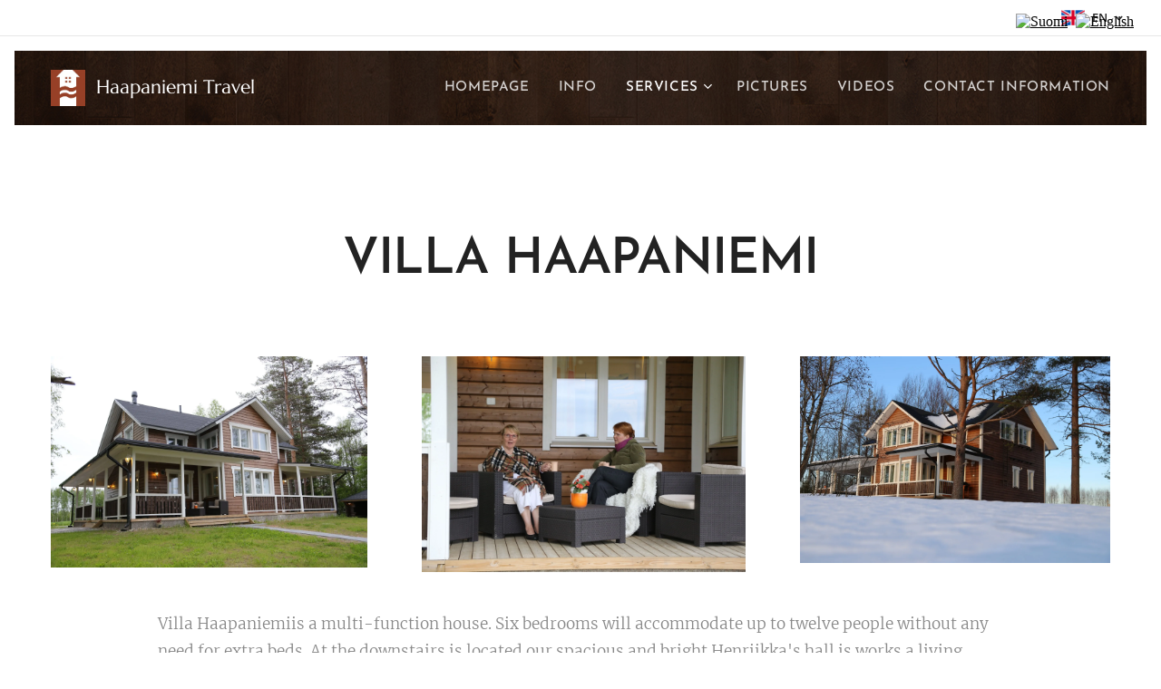

--- FILE ---
content_type: text/css
request_url: https://duyn491kcolsw.cloudfront.net/files/25/25g/25gfeg.css?ph=9aa42718e1
body_size: 127
content:
:root{--ac-color:#e6bc91;--ac-color-h:30.35294117647061;--ac-color-s:62.962962962962955%;--ac-color-l:73.52941176470588%;--ac-color-rgb:230,188,145;--ac-acs:94;--ac-acl:25;--ac-acd:-20;--ac-basic:#fff;--ac-basic-rgb:255,255,255;--ac-basic-h:0;--ac-basic-s:0%;--ac-basic-l:100%}